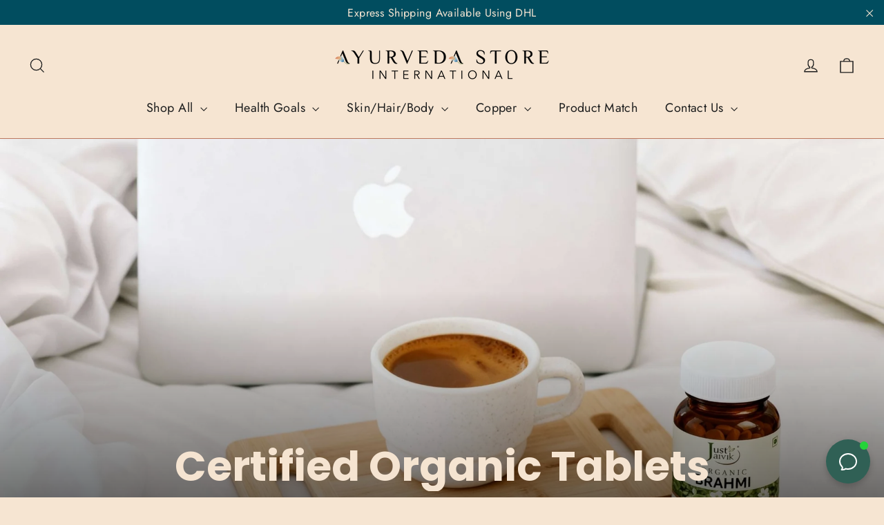

--- FILE ---
content_type: text/javascript
request_url: https://ayurvedastore.com/cdn/shop/t/83/assets/subscription-consent-fix.js?v=106624840715114136881759868091
body_size: 257
content:
(function(){"use strict";function checkForSubscriptionItems(){const cartItems=document.querySelectorAll("[data-cart-item]");let hasSubscription=!1;return cartItems.forEach(item=>{const sellingPlanElement=item.querySelector(".cart-item__selling-plan, [data-selling-plan-allocation-id]"),subscriptionBadge=item.querySelector(".subscription-badge, .selling-plan-name"),itemProperties=item.querySelector('[data-cart-item-property*="subscription"], [data-cart-item-property*="Subscription"]');(sellingPlanElement||subscriptionBadge||itemProperties)&&(hasSubscription=!0)}),!hasSubscription&&window.cart&&(hasSubscription=window.cart.items&&window.cart.items.some(item=>item.selling_plan_allocation||item.properties&&Object.keys(item.properties).some(key=>key.toLowerCase().includes("subscription")))),hasSubscription}function toggleConsentMessage(){const consentElement=document.querySelector("#shopify-buyer-consent"),consentWrapper=document.querySelector(".shopify-buyer-consent-wrapper"),consentText=document.querySelector("[data-buyer-consent], .buyer-consent-message"),consentTextSearch=Array.from(document.querySelectorAll("*")).filter(el=>el.textContent&&el.textContent.includes("One or more of the items in your cart is a recurring")&&!el.querySelector("*")),hasSubscription=checkForSubscriptionItems();consentElement&&(consentElement.style.display=hasSubscription?"block":"none"),consentWrapper&&(consentWrapper.style.display=hasSubscription?"block":"none"),consentText&&(consentText.style.display=hasSubscription?"block":"none"),consentTextSearch.forEach(el=>{el.style.display=hasSubscription?"block":"none"})}function observeCartChanges(){toggleConsentMessage();const observer=new MutationObserver(function(mutations){toggleConsentMessage()}),cartDrawer=document.querySelector(".drawer__inner, [data-cart-drawer]"),mainCart=document.querySelector(".cart, [data-cart-page]"),checkoutButtons=document.querySelector(".additional-checkout-buttons");cartDrawer&&observer.observe(cartDrawer,{childList:!0,subtree:!0,attributes:!0,attributeFilter:["data-cart-item","data-selling-plan-allocation-id"]}),mainCart&&observer.observe(mainCart,{childList:!0,subtree:!0,attributes:!0,attributeFilter:["data-cart-item","data-selling-plan-allocation-id"]}),checkoutButtons&&observer.observe(checkoutButtons,{childList:!0,subtree:!0})}document.readyState==="loading"?document.addEventListener("DOMContentLoaded",observeCartChanges):observeCartChanges(),document.addEventListener("cart:updated",toggleConsentMessage),document.addEventListener("cart:refresh",toggleConsentMessage);const originalFetch=window.fetch;window.fetch=function(...args){return originalFetch.apply(this,args).then(response=>{const url=args[0];return typeof url=="string"&&(url.includes("/cart")||url.includes("/checkout"))&&setTimeout(toggleConsentMessage,100),response})},window.addEventListener("load",function(){setTimeout(toggleConsentMessage,500)}),window.subscriptionConsentFix={check:checkForSubscriptionItems,toggle:toggleConsentMessage}})();
//# sourceMappingURL=/cdn/shop/t/83/assets/subscription-consent-fix.js.map?v=106624840715114136881759868091
